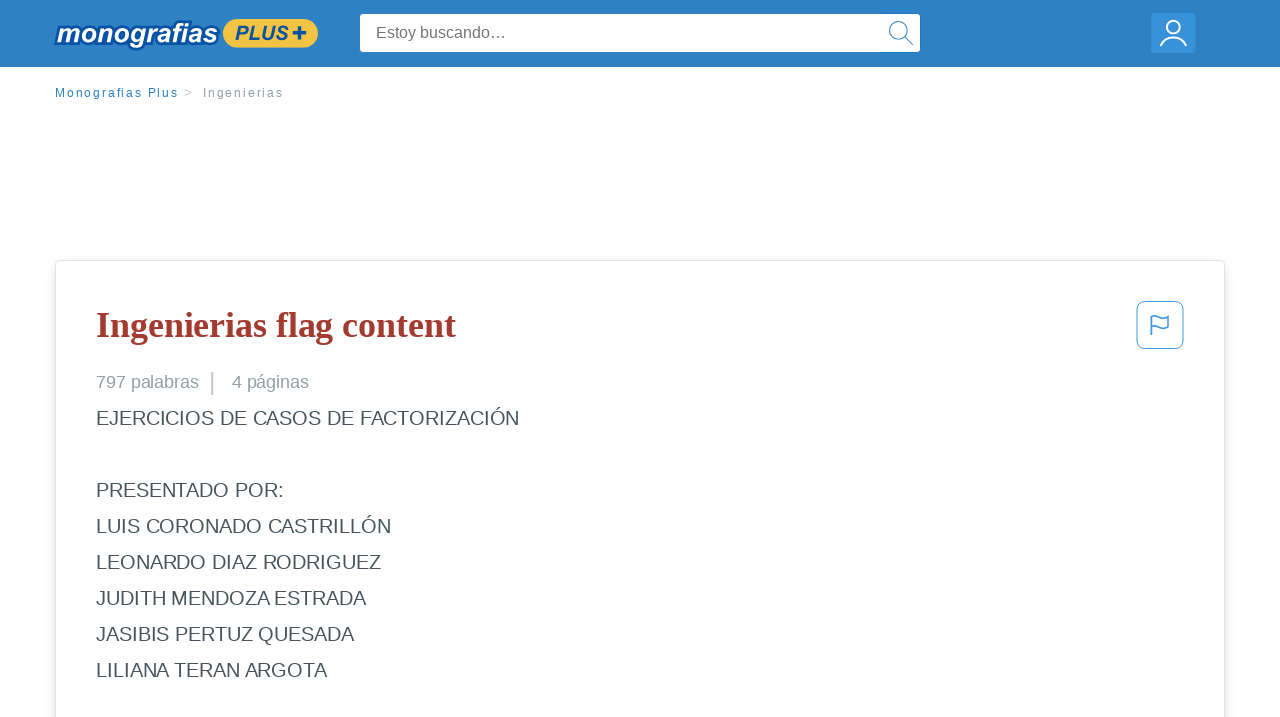

--- FILE ---
content_type: text/html; charset=UTF-8
request_url: https://www.monografias.com/docs/Ingenierias-FKKVTWVFJ8U2Y
body_size: 2410
content:
<!DOCTYPE html>
<html lang="en">
<head>
    <meta charset="utf-8">
    <meta name="viewport" content="width=device-width, initial-scale=1">
    <title></title>
    <style>
        body {
            font-family: "Arial";
        }
    </style>
    <script type="text/javascript">
    window.awsWafCookieDomainList = ['monografias.com','cram.com','studymode.com','buenastareas.com','trabalhosfeitos.com','etudier.com','studentbrands.com','ipl.org','123helpme.com','termpaperwarehouse.com'];
    window.gokuProps = {
"key":"AQIDAHjcYu/GjX+QlghicBgQ/7bFaQZ+m5FKCMDnO+vTbNg96AGe85MAbDryaCIv+G5hkV9fAAAAfjB8BgkqhkiG9w0BBwagbzBtAgEAMGgGCSqGSIb3DQEHATAeBglghkgBZQMEAS4wEQQMfqv/41xp8mxCyZaoAgEQgDtphphf91j3ohtIdrkcZhOjtKVdO6T7EOagds3zsYaLwQPIN8cNivfF/va6SSQpupzbviLhd9a0ZTvohw==",
          "iv":"EkQVZQAe0QAAALM5",
          "context":"mO/30w5m3d7mFQ4LYxkWZoQ+StNuBe3FudSYLBCOLSQ8VhAkYYHqjniAyhuDZAGtPZFhOvfgDfn1VQsMurD3fuYvAJw2xnxTq2frGlPJ9N7UgyDjzRzNP6CX7RJHeBTy1GPn4o9OSj64TpuuVRMhePRMLqxMmEubQFrNH9C/yo2sbV99TbRfQXaHySrXfCQE7P96GW8lo4QWU6UFAoZA67b9fKa7DiYhBcwK+RxhTZK0IwGKPFJCrNzxWltAOeCuoYhmev6Agg1xRp7dbbNefdK7GJ0QyS6eV+mder5wgNp4PvltPLYGKlLJIwxgViqIfTBV1fJiYTjpOAS9YAtpFmk7y6j5slmDRy/YHuNJsdugRpktcKnNiseZYw7MU0g995szp5Ayn3nLpS3iLFJiH7th22jiUzassqsrP0l6dZ+bsaDoWyVtD8WIG33bK3BcCCJSl7zyjRZd72yGn4uTIc6effNmwQ8Mu/rscO1E9+xtFlPwD3zwhcyfeeo46VLlxcv/iaQxmdjbHIb/JfUvBnoUNfW4OgynGv+X95tJr6SdVMHEh4fC+5YoGQFh3Jo7EaELxgP/ZuadnTs/[base64]"
};
    </script>
    <script src="https://ab840a5abf4d.9b6e7044.us-east-2.token.awswaf.com/ab840a5abf4d/b0f70ab89207/06324290ec11/challenge.js"></script>
</head>
<body>
    <div id="challenge-container"></div>
    <script type="text/javascript">
        AwsWafIntegration.saveReferrer();
        AwsWafIntegration.checkForceRefresh().then((forceRefresh) => {
            if (forceRefresh) {
                AwsWafIntegration.forceRefreshToken().then(() => {
                    window.location.reload(true);
                });
            } else {
                AwsWafIntegration.getToken().then(() => {
                    window.location.reload(true);
                });
            }
        });
    </script>
    <noscript>
        <h1>JavaScript is disabled</h1>
        In order to continue, we need to verify that you're not a robot.
        This requires JavaScript. Enable JavaScript and then reload the page.
    </noscript>
</body>
</html>

--- FILE ---
content_type: text/html; charset=utf-8
request_url: https://www.monografias.com/docs/Ingenierias-FKKVTWVFJ8U2Y
body_size: 13398
content:
<!DOCTYPE html>
<html  lang="es">

<head>
    <!--onetrust-->
    <script type="text/javascript" src="https://cdn.cookielaw.org/consent/21908a05-6e83-4dbd-b8c6-bc84c4c5e5fd/OtAutoBlock.js" ></script>
    <!--end onetrust-->        <script data-ot-ignore type="text/javascript" src="https://ab840a5abf4d.edge.sdk.awswaf.com/ab840a5abf4d/b0f70ab89207/challenge.compact.js" defer></script>
    <meta charset="utf-8" />
    <meta http-equiv="x-ua-compatible" content="IE=edge">
    <meta http-equiv="x-ua-compatible" content="IE=11">
    <script data-ot-ignore type="text/javascript">
    /*load css if critical css*/!function(e){"use strict";var n=function(n,t,o){function i(e){return a.body?e():void setTimeout(function(){i(e)})}function r(){l.addEventListener&&l.removeEventListener("load",r),l.media=o||"all"}var d,a=e.document,l=a.createElement("link");if(t)d=t;else{var s=(a.body||a.getElementsByTagName("head")[0]).childNodes;d=s[s.length-1]}var f=a.styleSheets;l.rel="stylesheet",l.href=n,l.media="only x",i(function(){d.parentNode.insertBefore(l,t?d:d.nextSibling)});var u=function(e){for(var n=l.href,t=f.length;t--;)if(f[t].href===n)return e();setTimeout(function(){u(e)})};return l.addEventListener&&l.addEventListener("load",r),l.onloadcssdefined=u,u(r),l};"undefined"!=typeof exports?exports.loadCSS=n:e.loadCSS=n}("undefined"!=typeof global?global:this);
    </script>
    <!--global head tags-->
    <!--critical css-->	
    <style>.search-box__svg-middle{vertical-align:middle}.search-box__svg{max-height:1.5rem;max-width:1.5rem}.search-box__input,input{border:1px solid #e1e4e5}*,button{box-sizing:border-box}a,button{text-decoration:none}.cursor-pointer,button{cursor:pointer}.search-box__icon [class*=" icon-"]::before,.vert-align-middle{vertical-align:middle}html{-webkit-font-smoothing:antialiased;-webkit-text-size-adjust:none;text-size-adjust:none}body,div,form,h1,header,html,li,nav,section,ul{margin:0;padding:0}article,header,nav,section{display:block}.row{max-width:75rem;margin-left:auto;margin-right:auto}.row::after,.row::before{content:' ';display:table}.row::after{clear:both}.row .row{margin-left:-.625rem;margin-right:-.625rem}.columns{width:100%;float:left;padding-left:.625rem;padding-right:.625rem}.columns:last-child:not(:first-child){float:right}.row.row.columns{float:none}.small-2{width:16.6666666667%}.small-3{width:25%}.small-7{width:58.3333333333%}.small-12{width:100%}@media screen and (min-width:40em){.row .row{margin-left:-.9375rem;margin-right:-.9375rem}.columns{padding-left:.9375rem;padding-right:.9375rem}.medium-2{width:16.6666666667%}.medium-3{width:25%}.medium-7{width:58.3333333333%}}@media screen and (min-width:64em){.large-3{width:25%}.large-6{width:50%}}a{color:#2e81c3}.burger{margin-right:1rem;position:relative}input{color:#435059;font-size:1rem;padding:.8rem 1rem;transition:all .2s ease-in-out;-webkit-transition:all .2s ease-in-out;border-radius:.3em}input[type=text]{display:block;width:100%}.heading-l{line-height:1.35em;margin-bottom:.3125em;font-size:2.25rem;font-weight:300}.text-xl{line-height:1.6em;margin-bottom:.9375em;font-size:1.5rem}.weight-500{font-weight:500}.weight-600{font-weight:600}.serif{font-family:'Times New Roman',Georgia,serif;font-family:"Times New Roman",Georgia,Serif}.text-color-primary{color:#a33b31}[class*=" icon-"]::before{speak:none;line-height:1;-webkit-font-smoothing:antialiased;font-family:stm-global-icons!important;font-style:normal!important;font-weight:400!important;font-variant:normal!important;text-transform:none!important}.icon-ui-24-search::before{content:y}button{background-color:#2e81c3;border:1px solid #2e81c3;color:#fff;display:inline-block;line-height:2.2rem;margin:0 0 .9375rem;padding:0 1.125rem;text-align:center;white-space:nowrap;font-size:16px;border-radius:1.125rem}.icon--account{height:60px;width:55px;background-image:url(//assets.monografias.com/1.17/images/logos/monografias/user-icon-monografias.svg);background-position:center;background-repeat:no-repeat}.essay-details{display:block;margin-bottom:1rem}.essay-details__item{font-weight:400;color:#959fa6;font-size:.9em}.essay-details>:last-child::after{content:' ';margin:0}.nav-breadcrumbs{display:block;margin-bottom:1.3em}.no-margin--bottom,.paper-body>:last-child,.vert-center{margin-bottom:0}.nav-breadcrumbs__item{font-weight:500;color:#959fa6;font-size:.75rem;letter-spacing:.15em}.nav-breadcrumbs>:last-child::after{content:' ';margin:0}.paper-body{display:block;font-size:1.25em;line-height:1.8em;overflow-wrap:break-word;padding:2em;word-wrap:break-word;-webkit-border-radius:.25rem;-moz-border-radius:.25rem;-ms-border-radius:.25rem;border-radius:.25rem;-webkit-box-shadow:0 3px 13px -5px rgba(0,0,0,.3);-moz-box-shadow:0 3px 13px -5px rgba(0,0,0,.3);box-shadow:0 3px 13px -5px rgba(0,0,0,.3);border:1px solid #e1e4e5}@media screen and (max-width:39.9375em){.paper-body{font-size:1.1rem;line-height:1.6rem;padding:1em}}.paper-body__cta{bottom:2rem;height:5rem;padding:2rem;position:absolute;width:100%;z-index:1;background-color:#fff;left:0}.search-box,.search-box__input{display:inline-block;position:relative;width:100%}.paper-body__cta-no-bg{background-color:transparent}.search-box__input{font-size:1rem;height:3.75rem;z-index:1;border-radius:4px;margin:0;padding:1.25rem 3.75rem 1.25rem 1.875rem}.search-box__input--auto{box-shadow:none;background-color:#fff;border:1px solid #e1e4e5}.search-box__input--gray-bg{box-shadow:none;background-color:#fafafa;border:1px solid #e1e4e5}.search-box__input--splat-header{height:2.5rem;margin:0;padding:.25rem 2.5rem .25rem 1rem}@media screen and (max-width:39.9375em){.search-box__input--splat-header{border-radius:0;padding-right:.5rem}}.search-box__button{display:block;height:60px;position:absolute;width:60px;z-index:2;-webkit-border-radius:0 4px 4px 0;-moz-border-radius:0 4px 4px 0;-ms-border-radius:0 4px 4px 0;border-radius:0 4px 4px 0;margin:0;outline:0;padding:0;right:0;top:0}.search-box__button--splat-header{border-width:1px 1px 1px 0;height:2.5rem;width:2.5rem;background-color:#fafafa;border-bottom:1px solid #e1e4e5;border-left:0;border-right:1px solid #e1e4e5;border-top:1px solid #e1e4e5}@media screen and (max-width:39.9375em){.search-box__button--splat-header{display:none}.header-splat__logo-container{background-image:url(//assets.monografias.com/1.17/images/logos/monografias/logo-monografias-mobile.svg); background-size:auto}}.search-box__icon{font-size:22px;line-height:3.75rem;text-align:center;color:#2e81c3}.search-box__icon--splat-header{line-height:2.35rem}.header-splat{min-width:280px;background-color:#2e81c3;border-bottom:1px solid #2e81c3;padding:.8125rem 0}.header-splat__logo-container{display:block;height:100%;max-width:265px;background-image:url(//assets.monografias.com/1.17/images/logos/monografias/logo-monografias-mobile.svg);background-position:left center;background-repeat:no-repeat}.header-splat__logo-container--mgfs{position:relative;right:10px;top:2px}@media screen and (min-width:40em){.header-splat__logo-container{background-image:url(//assets.monografias.com/1.17/images/logos/monografias/logo-monografias-mobile.svg)}}@media screen and (min-width:64em){.header-splat__logo-container{background-size:auto;min-width:237px;background-image:url(//assets.monografias.com/1.17/images/logos/monografias/logo-monografias.svg)}}.header-splat__search-box{box-shadow:none}@media screen and (max-width:39.9375em){.header-splat__search-box{position:absolute;top:4.1rem;visibility:hidden;left:0}.header-splat__search-box--custom-nav{position:fixed;top:5.5rem}.no-border--small{border:0}}.header-splat__search-toggle-container{cursor:pointer;display:block;font-size:1.5rem;height:2.3rem;position:absolute;right:10.5rem;top:.3rem;visibility:visible;width:2.3rem}.header-splat__search-toggle-container--custom-nav{right:0;top:.8rem}.header-splat__icon-ui-24-search-toggle{font-size:1.75rem;color:#fff;line-height:.5}.top-nav{padding:1.25rem;position:fixed;text-align:left;width:100%;z-index:3;color:#737a80}.position-relative,.top-nav--slim,.vert-center{position:relative}.top-nav--slim{height:4.125rem;padding:.5rem}.unstyled{list-style:none}.full-height{height:100%}.vert-center{top:50%;margin-top:0;transform:translateY(-50%)}@media screen and (min-width:40em){.header-splat__search-toggle-container{visibility:hidden}.vert-center--medium{position:relative;top:50%;margin-bottom:0;margin-top:0;transform:translateY(-50%)}}.center{text-align:center}.align-right{text-align:right}.margin-0-5{margin-bottom:.5rem}.no-padding{padding:0}@media screen and (max-width:39.9375em){.no-box-shadow--small{box-shadow:none}.no-padding--small{padding:0}}.padding-top-1{padding-top:1rem}.brand-primary{color:#2e81c3}.display-block{display:block}.display-inline-block{display:inline-block}.capitalize{text-transform:capitalize}body{line-height:normal;color:#47545c;font:16px Helvetica,Arial,sans-serif;letter-spacing:-.1px}.heading-m{word-wrap:break-word}.card__content{word-wrap:break-word}.rhino-slot{margin-bottom:1rem}@media screen and (max-width:39.9375em){.section--footer{padding-bottom:60px!important}#essay_ad_top{height:50px;min-width:300px;max-width:320px;overflow:hidden;margin:auto auto 2rem}#essay_ad_related{height:250px;width:300px;margin:auto}}@media screen and (min-width:40em){.section--footer{padding-bottom:100px!important}#essay_ad_top{height:90px;min-width:728px;max-width:970px;overflow:hidden;margin:auto auto 2rem}#essay_ad_related{min-height:90px;max-height:250px;min-width:300px;max-width:970px;margin:auto}}.essay-heading-title{display:flex;justify-content: space-between;}.btn-content-flagging{color:#419ad9;cursor: pointer;}</style>
    		<!--async css-->
    		<script data-ot-ignore>loadCSS('//assets.monografias.com/1.17/css/monografias.1.17.173.min.css');</script>
    <!--route specific sync tags-->
            <script data-ot-ignore>
        window.dataLayer = window.dataLayer || [];
        var gtmEnv = 'true' ? 'production' : 'development';
        dataLayer.push({"environment": gtmEnv});
        dataLayer.push({"version":"3.0.66"});
    </script>
    
    <!-- Google Tag Manager -->
    <script data-ot-ignore type="text/javascript">(function(w,d,s,l,i){w[l]=w[l]||[];w[l].push(
    {'gtm.start': new Date().getTime(),event:'gtm.js'}
    );var f=d.getElementsByTagName(s)[0],
    j=d.createElement(s),dl=l!='dataLayer'?'&l='+l:'';j.setAttributeNode(d.createAttribute('data-ot-ignore'));j.setAttribute('class','optanon-category-C0001');j.async=true;j.src=
    '//www.googletagmanager.com/gtm.js?id='+i+dl;f.parentNode.insertBefore(j,f);
    })(window,document,'script','dataLayer','GTM-WWXZ229');</script>
    <!-- End Google Tag Manager -->
    <meta name="viewport" content="width=device-width, initial-scale=1.0" />

    <!--  -->
    <title>Ingenierias - 797 Palabras | Monografías Plus</title>
    <!-- 
 -->

    <!--  -->
    <meta name="description" content="EJERCICIOS DE CASOS DE FACTORIZACIÓN PRESENTADO POR: LUIS CORONADO CASTRILLÓN LEONARDO DIAZ RODRIGUEZ JUDITH MENDOZA ESTRADA JASIBIS PERTUZ QUESADA LILIANA...">
    <!-- 
 -->

    <meta name="HandheldFriendly" content="True" />

    <link rel="canonical" href="https://www.monografias.com/docs/Ingenierias-FKKVTWVFJ8U2Y" />




    <script>
        try {
            window.localStorage.setItem('splat.languageCode', 'es');
        } catch (err) {
            console.log('could not save language code to LC');
        }
    </script>
</head>
<body>
    
    <!-- Google Tag Manager (noscript) -->
    <noscript><iframe src="https://www.googletagmanager.com/ns.html?id=GTM-WWXZ229" height="0" width="0" style="display:none;visibility:hidden"></iframe></noscript>
    <!-- End Google Tag Manager (noscript) -->
    
    <header class="header-splat no-padding">
        <nav class="row top-nav top-nav--slim">
            <div class="columns small-7 medium-3 large-3 full-height">
                <a href="https://www.monografias.com/plus" class="header-splat__logo-container header-splat__logo-container--mgfs"  ></a>
            </div>
            <div class="columns position-relative small-2 medium-7 large-6 full-height">
                <div class="search-box header-splat__search-box header-splat__search-box--custom-nav vert-center--medium " id="header-search-box">
                    <form class="toggle-trigger" action="https://www.monografias.com/search" method="GET">
                        <input name="query" type="text" class="search-box__input search-box__input search-box__input--auto search-box__input--splat-header"
                            placeholder="Estoy buscando…">
                        <input type="hidden" name="lang" value="es"/>
                        <button class="search-box__button search-box__button--splat-header" type="submit">
                            <div class="search-box__svg-cont">
                                <img class="search-box__svg search-box__svg-middle" src="//assets.monografias.com/1.17/images/icons/monografias/magnifying-glass.svg">
                            </div>
                        </button>
                    </form>
                </div>
                <div class="header-splat__search-toggle-container header-splat__search-toggle-container--custom-nav" data-bv-click="toggleClass('conditionally-visible'):'header-search-box';">
                    <div class="search-box__svg-cont">
                        <img class="search-box__svg search-box__svg-middle" src="//assets.monografias.com/1.17/images/icons/monografias/magnifying-glass-mobile.svg">
                    </div>
                </div>
            </div>
            <div class="columns small-3 medium-2 large-3 full-height align-right">
                <div class="burger full-height vert-align-middle display-inline-block cursor-pointer position-relative">
                    <a
                        href="https://www.monografias.com/dashboard?lang=es"
                        rel="nofollow"
                        class="vert-center icon--account display-block">
                    </a>
                </div>
            </div>
        </nav>
    </header>

    <div class="tpw-main-container">
        <script>
    //document-related vars
    window.monografias = window.monografias || {};
    window.monografias.document = window.monografias.document || {};
    window.monografias.document.page_count = 4;
    window.monografias.documentId = 'FKKVTWVFJ8U2Y';
</script>
<section class="row small-12 columns">
    <nav class="nav-breadcrumbs padding-top-1 padding-bottom-1">
            <a href="/plus" class="nav-breadcrumbs__item capitalize brand-primary">Monografias Plus</a>
            <a class="nav-breadcrumbs__item">Ingenierias</a>
    </nav>
</section>
<div class="rhino-slot center" id="essay_ad_top"></div>
<section class="row columns">
    <article class="">
        <div class="row">
            <div class="columns small-12 position-relative">
                <main>
                    <div class="position-relative paper-body text-xl display-block no-border--small no-box-shadow--small no-padding--small">
                        <div class="essay-heading-title">
                            <h1
                                class="heading-l serif weight-600 text-color-primary margin-0-5">
                                Ingenierias flag content
                            </h1>
                                
                                <span class="btn-content-flagging" id="content-flagging-btn" role="button">
                                    <svg width="48" height="49" viewBox="0 0 48 49" fill="none" xmlns="http://www.w3.org/2000/svg">
                                        <rect x="1" y="0.5" width="46" height="47.0413" rx="7.5" stroke="currentcolor"/>
                                        <path d="M16.1668 34.0413H14.5V15.2062L14.9167 14.9561C17.667 13.206 20.2506 14.2061 22.7508 15.2062C25.5844 16.3729 28.168 17.373 31.5017 14.9561L32.8351 14.0394V26.1239L32.5018 26.3739C28.418 29.3742 25.0844 28.0408 22.0841 26.7906C19.9172 25.9572 18.0837 25.2071 16.1668 26.1239V34.0413ZM18.0837 24.0404C19.6672 24.0404 21.2507 24.6238 22.7508 25.2905C25.4177 26.3739 28.0013 27.374 31.1683 25.2905V17.2064C27.668 19.0399 24.751 17.8731 22.0841 16.7897C19.9172 15.9562 18.0837 15.2062 16.1668 16.1229V24.2904C16.8336 24.1237 17.417 24.0404 18.0837 24.0404Z" fill="currentcolor"/>
                                    </svg>
                                </span>
                                <script type="text/javascript" defer src="/s/js/contentFlagging.min.js?v=3.0.66"></script>
                                <div class="content-flagging-modal sb-modal" id="content-flagging-reason-modal" style="display:none">
                                    <div class="sb-modal-dialog small-11 large-4">
                                        <div class="sb-modal-content">
                                            <div class="sb-modal-header">
                                                <div class="row small-12">
                                                    <h2 class="columns small-10 sb-modal-title">Denunciar este documento</h2>
                                                    <div class="columns small-2">
                                                        <span class="sb-close">&times;</span>
                                                    </div>            
                                                </div>         
                                            </div>
                                            <div class="sb-modal-body">
                                                <h3 class="heading-s">Seleccione un motivo</h3>
                                                <div class="content-flagging-reasons">
                                                    <div class="content-flagging-reason">
                                                        <input type="radio" name="reportreason" value="copyright-other-ip-infringement" id="copyright"/>
                                                        <label for="copyright">
                                                            <div>Derechos de autor u otras infracciones de propiedad intelectual</div>
                                                            <div class="sub-label">Por ejemplo: uso no autorizado de contenido protegido por derechos de autor</div>
                                                        </label>
                                                    </div>
                                
                                                    <div class="content-flagging-reason">
                                                        <input type="radio" name="reportreason" value="privacy-violations" id="privacyViolations"/>
                                                        <label for="privacyViolations">
                                                            <div>Violación de la privacidad</div>
                                                            <div class="sub-label">Por ejemplo: la divulgación no autorizada de información personal</div>
                                                        </label>
                                                    </div>
                                
                                
                                                    <div class="content-flagging-reason">
                                                        <input type="radio" name="reportreason" value="" id="inappropriateContent"/>
                                                        <label for="inappropriateContent">
                                                            <div>Contenido inapropiado</div>
                                                            <div class="sub-label">Por ejemplo: contenido relacionado con terrorismo, protección de menores, etc.</div>
                                                        </label>
                                                    </div>
                                                </div>
                                                
                                                <div class="content-flagging-cta">
                                                <button class="cancel-cta" >Cancelar</button>
                                                <button
                                                    class="next-cta button--disabled"
                                                    disabled
                                                >Siguiente</button>
                                                </div>
                                            </div>
                                        </div>
                                    </div>
                                </div>
                                <div class="content-flagging-modal sb-modal" id="content-flagging-confirmation-modal" style="display:none">
                                    <div class="sb-modal-dialog small-11 large-4">
                                        <div class="sb-modal-content">
                                            <div class="sb-modal-header">
                                                <div class="row small-12">
                                                    <h2 class="columns small-10 sb-modal-title">Será redirigido</h2>
                                                    <div class="columns small-2">
                                                        <span class="sb-close">&times;</span>
                                                    </div>            
                                                </div>         
                                            </div>
                                            <div class="sb-modal-body">
                                                <div class="content-flagging-confirmation-txt">
                                                    Al hacer clic en &quot;continuar&quot;, será llevado a nuestro formulario para informar un incidente y enviar una solicitud de eliminación de contenido.
                                                </div>
                                                <div class="content-flagging-cta">
                                                <button class="cancel-cta">Cancelar</button>
                                                <button class="next-cta">Continuar</button>
                                                </div>
                                            </div>
                                        </div>
                                    </div>
                                </div>                        </div>
                        <div class="essay-details no-margin--bottom">
                                <span class="essay-details__item">797 <span>palabras</span></span>
                                <span class="essay-details__item">4 páginas</span>
                        </div>
                        <div class="paper-body__gradient paper-body__gradient--bottom paper-body__gradient--bottom-abs"></div>
                        <div class="center paper-body__cta paper-body__cta-no-bg">
                            <a
                                class="button button--large-height button--squarish"
                                href="/document/FKKVTWVFJ8U2Y?lang=es"
                                rel="nofollow">
                                    Ver más
                                </a>
                        </div>
                                        <span class="document__preview">EJERCICIOS DE CASOS DE FACTORIZACIÓN<br />
<br />
PRESENTADO POR:<br />
LUIS CORONADO CASTRILLÓN<br />
LEONARDO DIAZ RODRIGUEZ<br />
JUDITH MENDOZA ESTRADA<br />
JASIBIS PERTUZ QUESADA<br />
LILIANA TERAN ARGOTA<br />
<br />
PRESENTADO A:<br />
ELIAS CASTRO MATTOS<br />
<br />
UNIVERSIDAD SIMÓN BOLÍVAR<br />
FACULTAD DE INGENIERÍA<br />
INGENIERIA INDUSTRIAL<br />
BARRANQUILLA<br />
2012<br />
EJERCICIOS PARES<br />
<br />
2. m2 + 2mx + x2 <br />
= (m + x)2      R/<br />
4. x2 – 36 <br />
= (x + 6) (x - 6) R/<br />
6. x2 – 3x – 4 <br />
= (x – 4) (x + 1) R/<br />
8. 1 + x3 = (1 + x) (1 – x + x2) R/<br />
10. x5 + m5 <br />
= (x + m) (x4 – mx3 + m2x2 + m3x + m4) R/<br />
<br />
12. 2xy – 6y + xz – 3z <br />
= (2xy – 6y) + (xz – 3z)<br />
= 2y(x – 3) + z(x – 3) <br />
= (x - 3) (2y + z) R/<br />
<br />
14. 4x4 + 3x2y2 + y4 <br />
= 4x4 + 4x2y2 + y4 – x2y2 <br />
= (4x4 + 4x2y2 + y4) – x2y2 <br />
= (2x2 + y2)2 – (xy)2</span>
                                        <a
                                            href="/document/FKKVTWVFJ8U2Y?lang=es"
                                            class="document__middle cursor-pointer"
                                            rel="nofollow"
                                            style="color: #3174a3;"><i>&hellip;ver más&hellip;</i></a>
                                        <br/>
                                        <br/>
                                        <span class="document__preview">16 – (2a + b)2 <br />
= 42 – (2a + b)2 = [4 + (2a + b)] [4 – (2a + b)] <br />
= (4 +2a + b) (4 – 2a – b)  R/<br />
<br />
50. n2 + n – 42 <br />
= (n + 7) (n – 6)  R/<br />
<br />
52. 1 + 216x9 = (1 + 6x3) [(1)2 – 6x3 + (6x3)2] = (1 + 6x3) (1 – 6x3 + 36x6)  R/<br />
<br />
54. x3 – 64x4 <br />
= x3(1 – 64x)  R/<br />
<br />
56.  49a2b2 – 14ab + 1  = (7ab – 1)2  R/<br />
<br />
58. a2 – (b + c)2 <br />
= [a + (b + c)] [a – (b + c)] <br />
= (a + b + c) (a – b – c)  R/<br />
<br />
60. 7x2 + 31x – 20 = 7 (7x2 + 31x – 20) =  (7x)2 + 31 (7x) – 140 =  (7x + 35) (7x – 4) 7                                   7                                 7<br />
7 (x + 5) (7x – 4)  = Simplificando la expresión obtenemos: (x + 5) (7x – 4) R/ 7<br />
62.    ax+a-x-1 =ax+a-x-1 =ax+1-1x+1 =a-1(x+1)  R/<br />
<br />
64.     b4-27b2+1 =     b4-27b2+1 +25b2       -25b2     b4-2b2+1-25b2 =1-b22 -25b2 = 1+5b-b21-5b-b2  R/<br />
<br />
66.  c4-4b4 = c2+2b2c2-2b2 R/<br />
<br />
68. a2-x2+a-x =a+xa-x+a-x =a+xa-x-1 R/<br />
<br />
70. 6m4+7m2-20<br />
<br />
=6m22+76m2-1206  =2m2+153m2-86  = 2m2+153m2-82  *  3    Se cancela y queda<br />
<br />
= 2m2+53m2-4 R/<br />
<br />
72. 2x2+2=  2x2+1  R/<br />
<br />
74. x2+3x-18 =x+6(x-3)  R/<br />
<br />
76. x3+6x2y+12xy2+8y3<br />
= (x-2y)3   R/<br />
<br />
Comprobación (x-2y)3<br />
=x3-3x2-2y+(3)(x)(-2y)2-(-2y)3<br />
= x3—(-6x2y)+12xy2-(-8y3)<br />
=</span>
                                        <br/>
                    </div>
                </main>
            </div>
        </div>
    </article>
</section>
<section class="row ">
    <div class="columns position-relative
        large-12">
        <div class="">
            <div id="essay_ad_related"></div>
            <h2
                class="heading-m heading-s padding-top-1 margin-2 weight-400 light-gray center uppercase">
                    Documentos relacionados
            </h2>
        </div>
        <section class="">
            <ul class="unstyled">
                <li>
                    <div class="card card--box-shadow no-border--small no-box-shadow--small no-padding--small">
                        <a class="card__title " href="/docs/Ingenio-Tala-F3YELX6ZMY">
                            <h6
                                class=" text-color-secondary serif heading-m">Ingenio Tala
                            </h6>
                        </a>
                        <span class="card__caption card__caption weight-300 mid-gray text-s">1095 palabras | 5 páginas</span>
                        <div class="card__content-footer-container ">
                            <p class="card__content text-s ">Industria cañera 
El Ingenio Tala se encuentra ubicado en el municipio de Tala en el estado de Jalisco, una de las zonas agrícolas más fértiles del país y en él se lleva a cabo el proceso de producción de azúcar estándar. Se encuentra localizado a 30 minutos de la Ciudad de Guadalajara, segundo mercado de consumo más grande del país. Ingenio Tala es uno de los tres ingenios más grandes y más eficientes del país. Actualmente se construye una de las dos primeras plantas de Cogeneración en su tipo&hellip;.</p>
                            <div class="row card__footer-links ">
                                <div class="columns">
                                    <a class="card__footer  text-xs" href="/docs/Ingenio-Tala-F3YELX6ZMY">
                                    <span class="text-color-secondary weight-500">
                                        ver más
                                    </span>
                                    </a>
                                </div>
                            </div>
                        </div>
                    </div>
                </li>
                <li>
                    <div class="card card--box-shadow no-border--small no-box-shadow--small no-padding--small">
                        <a class="card__title " href="/docs/Ingenieria-PKCGZP3YBY">
                            <h6
                                class=" text-color-secondary serif heading-m">Ingenieria
                            </h6>
                        </a>
                        <span class="card__caption card__caption weight-300 mid-gray text-s">947 palabras | 4 páginas</span>
                        <div class="card__content-footer-container ">
                            <p class="card__content text-s ">Universidad Modelo

Escuela De Ingeniería

Carrera: Mecatrónica

Semestre: 4A

Materia: Materiales para ingeniería

Alumno: Mendoza Cervantes Miguel Ángel

Mérida Yucatán A 10 de junio de 2010

   Todos los materiales se diferencian entre sí por el simple hecho de que cada uno contiene diferentes características, lo cual es importante conocer para poder seleccionar el material que necesitamos de acorde con la pieza o para lo que fuéramos a ocupar dicho material.

   Los materiales&hellip;.</p>
                            <div class="row card__footer-links ">
                                <div class="columns">
                                    <a class="card__footer  text-xs" href="/docs/Ingenieria-PKCGZP3YBY">
                                    <span class="text-color-secondary weight-500">
                                        ver más
                                    </span>
                                    </a>
                                </div>
                            </div>
                        </div>
                    </div>
                </li>
                <li>
                    <div class="card card--box-shadow no-border--small no-box-shadow--small no-padding--small">
                        <a class="card__title " href="/docs/Ingenieria-PKN883K6LLJF">
                            <h6
                                class=" text-color-secondary serif heading-m">Ingenieria
                            </h6>
                        </a>
                        <span class="card__caption card__caption weight-300 mid-gray text-s">8572 palabras | 35 páginas</span>
                        <div class="card__content-footer-container ">
                            <p class="card__content text-s ">matricial de los desplazamientos.
Programado para HP48 por Fernando Vargas Rodriguez
Escuela Colombiana de Ingenieria	|
 Kani.zip 	| Solucion de pórticos por el método de Kani.	|
 CrossECI.zip	| Este programa realiza el Metodo de cross para hallar Los momentos en los Extremos de los elementos.
Requiere el factor de distribucion y los momentos de empotramiento.
Escuela Colombiana de Ingenieria	|
 Cross.zip 	| Solucición de pórticos por el método de Cross	|
 Empotram.zip	| Este programa permite&hellip;.</p>
                            <div class="row card__footer-links ">
                                <div class="columns">
                                    <a class="card__footer  text-xs" href="/docs/Ingenieria-PKN883K6LLJF">
                                    <span class="text-color-secondary weight-500">
                                        ver más
                                    </span>
                                    </a>
                                </div>
                            </div>
                        </div>
                    </div>
                </li>
                <li>
                    <div class="card card--box-shadow no-border--small no-box-shadow--small no-padding--small">
                        <a class="card__title " href="/docs/Ingenieria-P3GXLWYMZ">
                            <h6
                                class=" text-color-secondary serif heading-m">Ingenieria
                            </h6>
                        </a>
                        <span class="card__caption card__caption weight-300 mid-gray text-s">3246 palabras | 13 páginas</span>
                        <div class="card__content-footer-container ">
                            <p class="card__content text-s ">República Bolivariana de Venezuela
Ministerio del Poder Popular para la Educación Universitaria
Instituto Universitario de Tecnología de Maracaibo
Extensión Machiques
Sección La Villa – 346-1
PNF: Ingeniería en Informática
Cátedra: Gestión de Proyecto
Prof. María Clemente
Telf.: 0426-8017272
E-mail: marymaryclement@hotmail.com

ADMINISTRACIÓN DE LA CONFIGURACIÓN DEL SOFTWARE (ACS)

                                                                  Integrante:&hellip;.</p>
                            <div class="row card__footer-links ">
                                <div class="columns">
                                    <a class="card__footer  text-xs" href="/docs/Ingenieria-P3GXLWYMZ">
                                    <span class="text-color-secondary weight-500">
                                        ver más
                                    </span>
                                    </a>
                                </div>
                            </div>
                        </div>
                    </div>
                </li>
                <li>
                    <div class="card card--box-shadow no-border--small no-box-shadow--small no-padding--small">
                        <a class="card__title " href="/docs/Ingenieria-P3MP9N2FLLJF">
                            <h6
                                class=" text-color-secondary serif heading-m">Ingenieria
                            </h6>
                        </a>
                        <span class="card__caption card__caption weight-300 mid-gray text-s">3691 palabras | 15 páginas</span>
                        <div class="card__content-footer-container ">
                            <p class="card__content text-s ">sorprendente hoy día es que muchos de esos antiguos dispositivos sigan en uso cotidiano en Egipto.
INGENIERÍA MESOPOTÁMICA
Otra gran cultura que floreció junto al agua se desarrolló en el norte de Irán, entre el río Tigris y el Eufrates. Los griegos llamaron a esta tierra Mesopotamia “la tierra entre los ríos”. Aunque los egipcios destacaron en el arte de construir con piedra, gran parte de la ciencia, ingeniería, religión y comercio actuales provienen tanto de Irán como de Egipto. 
Al inicio de la historia&hellip;.</p>
                            <div class="row card__footer-links ">
                                <div class="columns">
                                    <a class="card__footer  text-xs" href="/docs/Ingenieria-P3MP9N2FLLJF">
                                    <span class="text-color-secondary weight-500">
                                        ver más
                                    </span>
                                    </a>
                                </div>
                            </div>
                        </div>
                    </div>
                </li>
                <li>
                    <div class="card card--box-shadow no-border--small no-box-shadow--small no-padding--small">
                        <a class="card__title " href="/docs/Ingenieria-F3YW9YYMZ">
                            <h6
                                class=" text-color-secondary serif heading-m">Ingenieria
                            </h6>
                        </a>
                        <span class="card__caption card__caption weight-300 mid-gray text-s">13776 palabras | 56 páginas</span>
                        <div class="card__content-footer-container ">
                            <p class="card__content text-s ">Instituto Tecnológico Superior de Coatzacoalcos Ingeniería Petrolera Geología de Yacimientos

Unidad 4. “Fundamentos de la exploración.”
Facilitador: Ing. Karla Berenice Hernández Centeno Equipo No. 4: Cynthia Patricia Ruiz Saavedra Omar Javier Ricárdez González Jesús Darío Valdez Pulido Julio Alejandro Soto Escalera José Abigail Cruz Grajales

Índice
1. Objetivo general……………………………………….…….…1 1.1.- Introducción………………………………………….…3 - 5 1.2. Antecedentes……………………………………………6 - 23 1.3. Generalidades…………………………………………&hellip;.</p>
                            <div class="row card__footer-links ">
                                <div class="columns">
                                    <a class="card__footer  text-xs" href="/docs/Ingenieria-F3YW9YYMZ">
                                    <span class="text-color-secondary weight-500">
                                        ver más
                                    </span>
                                    </a>
                                </div>
                            </div>
                        </div>
                    </div>
                </li>
                <li>
                    <div class="card card--box-shadow no-border--small no-box-shadow--small no-padding--small">
                        <a class="card__title " href="/docs/Ingenierias-FKS5S4NF99CP">
                            <h6
                                class=" text-color-secondary serif heading-m">Ingenierias
                            </h6>
                        </a>
                        <span class="card__caption card__caption weight-300 mid-gray text-s">2673 palabras | 11 páginas</span>
                        <div class="card__content-footer-container ">
                            <p class="card__content text-s ">NUMEROS REALES
I. NUMEROS NATURALES. Los números mas simples y que a su vez fueron conocidos primero son los números naturales que se significan con la letra N: 1,2,3,4... Entre los números naturales se definen las operaciones de suma y multiplicación. Para la suma(+) y multiplicación (*) o ( ) los números naturales satisfacen los siguientes axiomas: 1.-Conmutativa de la suma. a + b =b + a 2.-Asociatividad de la suma (a + b) + c = a + (b + c ) 3.-Conmutativa de la multiplicación a * b = b * a 4&hellip;.</p>
                            <div class="row card__footer-links ">
                                <div class="columns">
                                    <a class="card__footer  text-xs" href="/docs/Ingenierias-FKS5S4NF99CP">
                                    <span class="text-color-secondary weight-500">
                                        ver más
                                    </span>
                                    </a>
                                </div>
                            </div>
                        </div>
                    </div>
                </li>
                <li>
                    <div class="card card--box-shadow no-border--small no-box-shadow--small no-padding--small">
                        <a class="card__title " href="/docs/Ingenieria-FKUJAC36LLJP">
                            <h6
                                class=" text-color-secondary serif heading-m">Ingenieria
                            </h6>
                        </a>
                        <span class="card__caption card__caption weight-300 mid-gray text-s">12368 palabras | 50 páginas</span>
                        <div class="card__content-footer-container ">
                            <p class="card__content text-s ">Carta Astral de Los Arcanos 
Regresar a Los Arcanos 
 diana gabriela
Domingo 24 Febrero de 1985 
POPAYAN - 
COLOMBIA
Long: 76W43 Lat: 2N21 
Hora nacimiento: 06:15 
Tiempo Universal: 11:15 Signo Solar: Piscis 
Signo Lunar: Aries 
Signo Ascendente: Piscis  Planetas en Signos	| Casa	|
 	| Sol	| 5° 47'	| Piscis	| 	|
 	| Luna	| 27° 26'	| Aries	| 	|
 	| Mercurio	| 10° 10'	| Piscis	| 	|
 	| Venus	| 16° 59'	| Aries	| 	|
 	| Marte	| 16° 14'	| Aries	| 	|
 	| Jupiter	| 3° 59'	| Acuario	| 	|&hellip;.</p>
                            <div class="row card__footer-links ">
                                <div class="columns">
                                    <a class="card__footer  text-xs" href="/docs/Ingenieria-FKUJAC36LLJP">
                                    <span class="text-color-secondary weight-500">
                                        ver más
                                    </span>
                                    </a>
                                </div>
                            </div>
                        </div>
                    </div>
                </li>
                <li>
                    <div class="card card--box-shadow no-border--small no-box-shadow--small no-padding--small">
                        <a class="card__title " href="/docs/Ingenier%C3%ADa-F3XAK3ZMZ">
                            <h6
                                class=" text-color-secondary serif heading-m">Ingeniería
                            </h6>
                        </a>
                        <span class="card__caption card__caption weight-300 mid-gray text-s">945 palabras | 4 páginas</span>
                        <div class="card__content-footer-container ">
                            <p class="card__content text-s ">Matrícula: 2707388
Nombre del curso: Procesos de manufactura. 
Nombre del profesor:  Gerardo Espinosa Garza
Módulo: Módulo 1

Actividad: Evidencia 1

Fecha: 27 de febrero de 2014
Bibliografía: 
Kalpakjian, S. y Schmid, S. (2008). Manufactura, Ingeniería y Tecnología (5ª ed.). México: 
Groover, M. (2007). Fundamentos de manufactura moderna (3ª ed.). México: McGraw-Hill





Objetivo: 
Entender los temas del módulo 1, con la finalidad de plantear un diagrama de flujo del proceso de fabricación&hellip;.</p>
                            <div class="row card__footer-links ">
                                <div class="columns">
                                    <a class="card__footer  text-xs" href="/docs/Ingenier%C3%ADa-F3XAK3ZMZ">
                                    <span class="text-color-secondary weight-500">
                                        ver más
                                    </span>
                                    </a>
                                </div>
                            </div>
                        </div>
                    </div>
                </li>
                <li>
                    <div class="card card--box-shadow no-border--small no-box-shadow--small no-padding--small">
                        <a class="card__title " href="/docs/Ingenieria-F3EPBNUZSWTA">
                            <h6
                                class=" text-color-secondary serif heading-m">Ingenieria
                            </h6>
                        </a>
                        <span class="card__caption card__caption weight-300 mid-gray text-s">2176 palabras | 9 páginas</span>
                        <div class="card__content-footer-container ">
                            <p class="card__content text-s ">PROBABILIDAD BINOMIAL

PRESENTADO POR:
OLGA PIÑA CONTRERAS
SARHEB QUINTANA MARTINEZ
JAIME VILLANUEVA
ERIKA CORTES

Asesor:
 ING. ERITH SARMIENTO 

  
 MESA 2

CORPORACION UNIVERSITARIA DE LA COSTA, CUC
FACULTAD DE INGENIERIA
INGENIERIA INDUSTRIAL
LABORATORIO DE CONTROL DE CALIDAD
BARRANQUILLA, FEBRERO 29 DE 2012

INTRODUCCION

La distribución binomial consiste en saber el número de éxito o fracaso que sucede en un evento, la distribución binomial da resultados de acuerdo a las&hellip;.</p>
                            <div class="row card__footer-links ">
                                <div class="columns">
                                    <a class="card__footer  text-xs" href="/docs/Ingenieria-F3EPBNUZSWTA">
                                    <span class="text-color-secondary weight-500">
                                        ver más
                                    </span>
                                    </a>
                                </div>
                            </div>
                        </div>
                    </div>
                </li>
            </ul>
        </section>
    </div>
</section>
<section class="row ">
    <div class="columns position-relative
        large-12">
        <section class="section ">
            <div class="container">
                <div class="row">
                    <div class="columns ">
                        <div class="section-heading ">
                            <h2
                                class="align-left margin-2 heading-m" >
                                    Ensayos populares
                            </h2>
                        </div>
                    </div>
                </div>
                <div class="row" id="popular-tags-visible">
                    <div class="small-12 columns tag-block columns-small-1 columns-medium-2 columns-large-2">
                        <ul>
                            <li class="margin-1">
                                <a 
                                    href="/docs/Ascensor-P3CVTQTFJDUNZ" 
                                    title="Ascensor"
                                    class="mid-gray brand-primary--hover">Ascensor</a>
                            </li>
                            <li class="margin-1">
                                <a 
                                    href="/docs/Cuantificaci%C3%B3n-del-personal-de-mantenimiento-P3ZTTWVPJDUNY" 
                                    title="Cuantificación del personal de mantenimiento"
                                    class="mid-gray brand-primary--hover">Cuantificación del personal de mantenimiento</a>
                            </li>
                            <li class="margin-1">
                                <a 
                                    href="/docs/Proyecto-produccion-y-comercializacion-de-ponche-crema-FKSVVQVFC8UNY" 
                                    title="Proyecto produccion y comercializacion de ponche crema"
                                    class="mid-gray brand-primary--hover">Proyecto produccion y comercializacion de ponche crema</a>
                            </li>
                            <li class="margin-1">
                                <a 
                                    href="/docs/Corriente-alterna-FK5TTWVPJ8U2Z" 
                                    title="Corriente alterna"
                                    class="mid-gray brand-primary--hover">Corriente alterna</a>
                            </li>
                            <li class="margin-1">
                                <a 
                                    href="/docs/Cuestionario-de-carburacion-P3WTVWVPC8UNZ" 
                                    title="Cuestionario de carburacion"
                                    class="mid-gray brand-primary--hover">Cuestionario de carburacion</a>
                            </li>
                            <li class="margin-1">
                                <a 
                                    href="/docs/Trabajo-de-municipio-guanta-venezuela-PKPTVQTFJ8UNY" 
                                    title="Trabajo de municipio guanta-venezuela"
                                    class="mid-gray brand-primary--hover">Trabajo de municipio guanta-venezuela</a>
                            </li>
                        </ul>
                    </div>
                </div>
            </div>
        </section>
    </div>
</section>
<a href="/content/access" rel="nofollow"></a>
<script type="application/ld+json">
{
  "@context": "https://schema.org",
  "@type": "BreadcrumbList",
  "itemListElement": [{
    "@type": "ListItem",
    "position": 1,
    "item": {
      "@id": "https://www.monografias.com/",
      "name": "Home Page"
    }
  },{
    "@type": "ListItem",
    "position": 2,
    "item": {
      "@id": "https://www.monografias.com/",
      "name": "Free Essays"
    }
  },{
    "@type": "ListItem",
    "position": 3,
    "item": {
      "@id": "https://www.monografias.com/docs/Ingenierias-FKKVTWVFJ8U2Y",
      "name": "Ingenierias"
    }
  }]
}
</script>
<script>
        
     window.splatconfig = {"PUBLIC_DOCUMENT_ID_PROP":"document_id","PUBLIC_HOME_URL":"https://www.monografias.com/plus","PUBLIC_GOOGLE_RECAPTCHA_SITE_KEY":"6LehWiUUAAAAAGikQR2wSJHSZLrMzzr_2gChUahN","PUBLIC_ROUTE_SPA_HANDLER_COPYRIGHT":"react","PUBLIC_EXTERNAL_API_URL":"https://api.monografias.com","PUBLIC_SUPPORT_EMAIL":"support@monografias.com","PUBLIC_ROUTE_SPA_HANDLER_PRIVACY":"react","PUBLIC_ROUTE_SPA_HANDLER_PAYMENT":"react","PUBLIC_FACEBOOK_APP_VERSION":"v12.0","PUBLIC_SECURE_BASE_URL":"https://www.monografias.com","PUBLIC_CHECKOUT_WORLDPAY_TIMEOUT":"29","PUBLIC_DISCLAIMER_CONTACT_US":"https://monografias.zendesk.com/hc/es/requests/new","PUBLIC_ENABLE_TCF_API_2_2":true,"PUBLIC_IS_OFFICIAL_PRODUCTION":true,"PUBLIC_SEARCH_LIMIT":"50","PUBLIC_ERRORS_SENTRY_SRC":"//3862798366c94e19b7ce9671fab51d59@sentry.io/294856","PUBLIC_SPLAT_API_VERSION":"2","PUBLIC_ROUTE_SPA_HANDLER_SIGNUP":"react","PUBLIC_ROUTE_SPA_HANDLER_AUTHEMAIL":"react","PUBLIC_HOSTED_PAYMENT_POLL_INTERVAL":"5000","PUBLIC_LANGUAGE_CODE":"es","PUBLIC_ROUTE_SPA_HANDLER_TERMS":"react","PUBLIC_SIGNIN_BUTTON_WIDTH":"219px","PUBLIC_SEARCH_ALLOW_LANGUAGE_QUERY":false,"PUBLIC_ROUTE_SPA_HANDLER_TERMSWRITING":"react","PUBLIC_ROUTE_SPA_HANDLER_SIGNOUT":"react","PUBLIC_GOOGLE_APP_ID":"993102487312-fnvr1d1mr5sk7eus9b0l9bnicabls51h.apps.googleusercontent.com","PUBLIC_NG1_TEMPLATE_URL":"https://s3.amazonaws.com/splat-ng1-templates/","PUBLIC_USE_COOKIEBOT":true,"PUBLIC_GTM_CONTAINER_ID":"GTM-WWXZ229","PUBLIC_EXTERNAL_ASSETS_URL":"//assets.monografias.com/1.17/","PUBLIC_NON_SECURE_BASE_URL":"https://www.monografias.com","PUBLIC_ALLOWED_LANGUAGES":"es,pt","PUBLIC_SITE_NAME":"Monografías Plus","PUBLIC_HOME_URL_NO_TRAILING_SLASH":true,"PUBLIC_PAYMENT_PAGE_DISCLAIMER_V1":true,"PUBLIC_USE_GOOGLE_CONSENT_COOKIEBOT":false,"PUBLIC_BECKETT_CSS_FONTS_URL":"//assets.monografias.com/1.17/css/monografias.fonts.1.17.202.min.css","PUBLIC_BECKETT_CSS_ASYNC":true,"PUBLIC_CHECKOUT_WORLDPAY":true,"PUBLIC_GOOGLE_SIGNIN_WIDTH":"218","PUBLIC_RECURLY_PUB_KEY":"ewr1-mpyQRzZIOaBXI5rkNkbF1G","PUBLIC_FACEBOOK_APP_ID":"168580619833974","PUBLIC_SEARCH_ITEM_LABEL":"Resultados","PUBLIC_HOSTED_PAYMENT_POLL_ATTEMPTS":"24","PUBLIC_CHECKOUT_WORLDPAY_PAYPAL":true,"PUBLIC_ONETRUST_KEY":"21908a05-6e83-4dbd-b8c6-bc84c4c5e5fd","PUBLIC_HOME_URL_PT":"https://www.monografias.com/pt/plus","PUBLIC_EXTERNAL_PRIVACY_TEMPLATE_URL_ES":"https://assets.coursehero.com/privacy-policies/privacy_policy_ES-LA.html","PUBLIC_SIGNUP_BUTTON_WIDTH":"232px","PUBLIC_SITE_ID":"25","PUBLIC_ROUTE_SPA_HANDLER_PAYMENTPROCESSING":"react","PUBLIC_SUPPORT_EMAIL_PT":"suporte@monografias.com","PUBLIC_CONTENT_FLAGGING_SERVICE":"monografias","PUBLIC_DOCUMENT_COUNT_ESTIMATE":"500,000","PUBLIC_CONTENT_FLAGGING_ENABLED":true,"PUBLIC_HTTPS_ONLY":true,"PUBLIC_CONTENT_FLAGGING_ENDPOINT":"https://www.learneo.com/legal/illegal-content-notice","PUBLIC_DISABLE_SETTINGS_SOCIAL_ACCOUNTS":true,"PUBLIC_DOMAIN_NAME":"monografias.com","PUBLIC_ROUTE_SPA_HANDLER_SIGNIN":"react","PUBLIC_SEARCH_TEMPLATE":"/search?query=%s","PUBLIC_COOKIE_SIGNED_IN_USERS":true,"PUBLIC_GOOGLE_SIGNUP_WIDTH":"231","PUBLIC_GA_USER_INFO":true,"PUBLIC_EXTERNAL_PRIVACY_TEMPLATE_URL_PT":"https://assets.coursehero.com/privacy-policies/privacy_policy_PT-BR.html","PUBLIC_BECKETT_CSS_URL":"//assets.monografias.com/1.17/css/monografias.1.17.173.min.css","PUBLIC_ROUTE_SPA_HANDLER_PLANS":false,"PUBLIC_VERSION":"5.5.77"};
     
</script>   
    </div>
    
    <footer class="section section--footer ">
        <div class="row">
            <div class="columns small-12 medium-8 align-left">
                <div class="vertical-nav-list ">
                    <h6
                        class="vertical-nav-list__heading serif">
                        Monografías Plus
                    </h6>
                    <ul class="vertical-nav-list__container">
                        <li class="vertical-nav-list__item ">
                            <a
                                class="vertical-nav-list__item__anchor "
                                href="https://www.monografias.com/about-us/contact?lang=es">
                                    Contacto
                            </a>
                        </li>
                        <li class="vertical-nav-list__item ">
                            <a
                                class="vertical-nav-list__item__anchor "
                                href="https://www.monografias.com/about-us/terms?lang=es">
                                Servicio Términos
                            </a>
                        </li>
                        <li class="vertical-nav-list__item ">
                            <a
                                class="vertical-nav-list__item__anchor "
                                href="https://www.monografias.com/about-us/privacy?lang=es">
                                    Política de Privacidad
                            </a>
                        </li>
    
    
                        <li class="vertical-nav-list__item ">
                            <a
                                class="vertical-nav-list__item__anchor "
                                href="https://www.learneo.com/legal/copyright-policy?lang=es">
                                    Política de Derechos de Autor
                            </a>
                        </li>
                        <li class="vertical-nav-list__item ">
                            <a
                                class="vertical-nav-list__item__anchor "
                                href="https://www.learneo.com/legal/community-guidelines">
                                    Normas de la Comunidad
                            </a>
                        </li>
                        <li class="vertical-nav-list__item ">
                            <a
                                class="vertical-nav-list__item__anchor "
                                href="https://www.learneo.com/legal/honor-code">
                                    Nuestro Código de Honor
                            </a>
                        </li>
                        <li class="vertical-nav-list__item ">
                            <a rel="nofollow"
                                id="ot-sdk-btn"
                                class="vertical-nav-list__item__anchor ot-sdk-show-settings">
                                    No vender mi información personal
                            </a>
                        </li>
    
                    </ul>
                </div>
            </div>
            <div class="columns small-12 medium-4 align-left">
                <div class="copyright-block">
                    <p class="copyright-block__logo no-margin">
                        <a
                            href="https://www.monografias.com/"
                            target="_new"
                            class="no-margin cursor-pointer heading-s white text-m weight-700">
                                Ir a Monografias.com &#8594;
                        </a>
                    </p>
                    <small class="copyright-block__copyright text-s no-padding">
                    &copy; Monografias.com SA
                    </small>
                </div>
            </div>
        </div>
        <!-- OneTrust Cookies Consent Notice start for monografias.com -->
        <!-- <script src="https://cdn.cookielaw.org/scripttemplates/otSDKStub.js" data-document-language="true"  type="text/javascript" charset="UTF-8" data-domain-script="21908a05-6e83-4dbd-b8c6-bc84c4c5e5fd" async></script>
        <script type="text/javascript">
            function OptanonWrapper() { }
        </script> -->
    <!-- OneTrust Cookies Consent Notice end for monografias.com -->
    </footer>    
        <script type="text/javascript" async src="//assets.monografias.com/1.17/js/scripts.1.17.119.min.js"></script>
</body>
<!-- hello world -->
</html>
